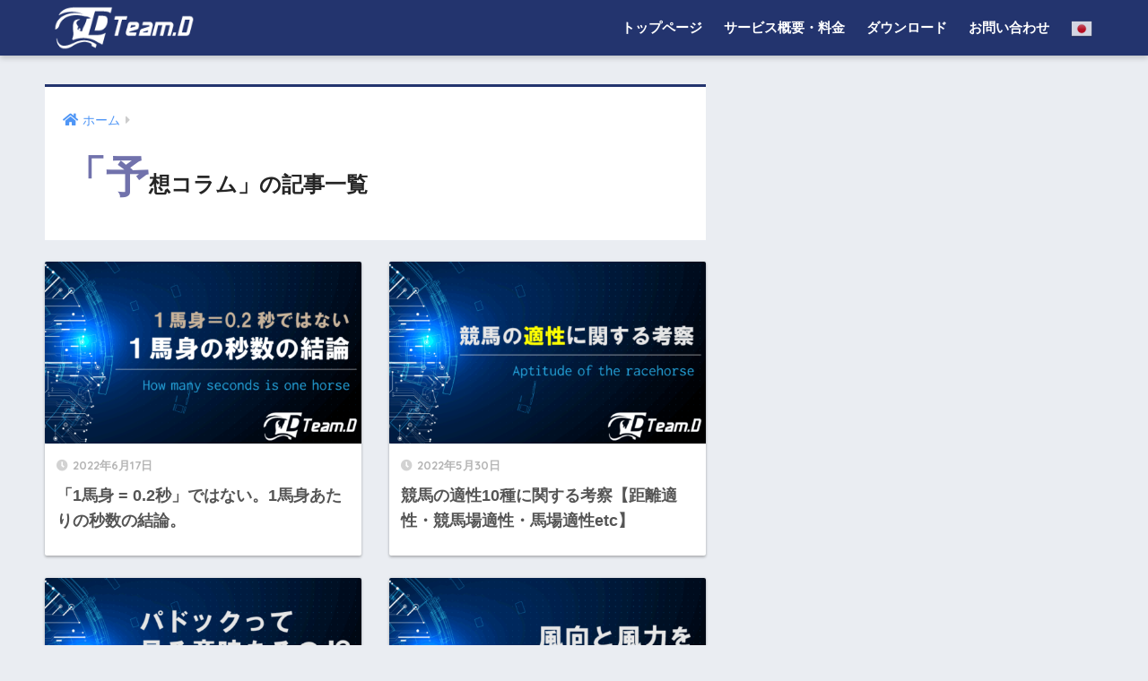

--- FILE ---
content_type: text/css
request_url: https://team-d.club/wp-content/themes/sango-theme-poripu/style.css
body_size: 3274
content:
/*
Theme Name:PORIPU tears for SANGO
Template:sango-theme
Theme Name:sango-theme-poripu
Theme URI:https://oldno07.com/poripu/
Author: マサオカ
Author URI:https://oldno07.com/
Description: SANGOの子テーマです。SANGO親テーマをインストールした状態で、本子テーマを適用してください。使い方は<a href="https://oldno07.com/poripu/">デモサイト</a>を御覧ください。
Version:1.28
/*--------------------------------------
ここから下にCSSを追加してください
--------------------------------------*/

/*--------------------------------------
  全体
--------------------------------------*/
body {
}

/*--------------------------------------
  見出しh1
--------------------------------------*/
h1:first-letter {
  font-size: 2em;
  color: #7172ac;
}

/*--------------------------------------
  見出しh2
--------------------------------------*/

.entry-content h2 {
  padding: 0.4em 0.5em;/*文字の上下 左右の余白*/
  color: #494949;/*文字色*/
  background: #f4f4f4;/*背景色*/
  border-left: solid 5px #7db4e6;/*左線*/
  border-bottom: solid 3px #d7d7d7;/*下線*/
  font-size: 1.8em;
}

/*--------------------------------------
  見出しh3
--------------------------------------*/

.entry-content h3 {
  position: relative;
  padding: .25em 0 .4em .6em;
  border-left: 6px solid #ccc;
	font-size: 1.6em;
}
.entry-content h3::before {
  position: absolute;
  left: -6px;
  bottom: 0;
  content: '';
  width: 6px;
  height: 50%;
  background-color: #3498db;
}
.entry-content h3::after {
  position: absolute;
  left: 0;
  bottom: 0;
  content: '';
  width: 100%;
  height: 0;
  border-bottom: 2px solid #ccc;
}

/*--------------------------------------
  見出しh4
--------------------------------------*/

.entry-content h4 {
	border-bottom: solid 3px #cce4ff;
	position: relative;
	font-size: 1.4em;
}

.entry-content h4:after {
  position: absolute;
  content: " ";
  display: block;
  border-bottom: solid 3px #5472cd;
  bottom: -3px;
  width: 20%;
}

/*--------------------------------------
  見出しh5
--------------------------------------*/
.entry-content h5 {
  border-bottom: solid 3px #cce4ff;
  position: relative;
	font-size: 1.2em;
}
.entry-content h5 after {
  position: absolute;
  content: " ";
  display: block;
  border-bottom: solid 3px #5472cd;
  bottom: -3px;
  width: 20%;
}
.fa5 .entry-content h5:before {/*fontawesome5を使う場合*/
    font-family: "Font Awesome 5 Free";
    font-weight: 900;
}

/*--------------------------------------
  見出しおしゃれ
--------------------------------------*/
/*-- 見出し01 --*/
.headline01{
	font-size: 1.2em;
	font-weight: bold;
  border-bottom: solid 3px #cce4ff;
  position: relative;
}

.headline01:after {
  position: absolute;
  content: " ";
  display: block;
  border-bottom: solid 3px #5472cd;
  bottom: -3px;
  width: 20%;
}

/*-- 見出し02 --*/
.headline02{
	font-size: 1.2em;
	font-weight: bold;
  border-bottom: solid 3px #ffc778;
  position: relative;
}

.headline02:after {
  position: absolute;
  content: " ";
  display: block;
  border-bottom: solid 3px skyblue;
  bottom: -3px;
  width: 20%;
}

/*-- 見出し03 --*/
.headline03{
	font-size: 1.2em;
	font-weight: bold;
  position: relative;/*相対位置*/
  line-height: 1.0;/*行高*/
  margin-bottom: 10px;
  display: inline-block;
}
.headline03:before, .headline03:after { 
  position: relative;
  font-family: "Font Awesome 5 Free";
  font-weight: 900;
  display: inline-block;
  font-size: 1.0em;
  color: #23346e;
}
.headline03:before {
  content:"\f053";/*アイコン種類*/
  padding-right: 0.5em
}
.headline03:after {
  content:"\f054";/*アイコン種類*/
  padding-left: 0.5em
}

/*-- 見出し04 --*/
.headline04 {
	font-size: 1.2em;
	font-weight: bold;
	position: relative;
  background: #eff4ff;
  padding: 2px 5px 2px 20px;
  font-size: 20px;
  color: #474747;
  border-radius: 0 10px 10px 0;
}
.headline04:before {
  font-family: "Font Awesome 5 Free";
  content: "\f041";
  display: inline-block;
  line-height: 40px;
  position: absolute;
  padding: 0em;
  color: white;
  background: #81a1e4;
  font-weight: 900;
  width: 40px;
  text-align: center;
  height: 40px;
  line-height: 40px;
  left: -1.35em;
  top: 50%;
  -webkit-transform: translateY(-50%);
  transform: translateY(-50%);
  border-radius: 50%;
  box-shadow: 0px 2px 1px rgba(0, 0, 0, 0.29);
  border-bottom: solid 2px #4967b4;
}



/*--------------------------------------
  テーブルのセンタリング
--------------------------------------*/

/*  Width100%  */
.entry-content table.tb-responsive{
	width: 100%;
}

/*  テーブルのTH文字の左寄せ  */
.entry-content .tb-th-left th{
	text-align: left;
}

/*  テーブルのTD文字のセンタリング  */
.entry-content .tb-td-center td{
	text-align: center;
}

/*  テーブルのTD文字を太字に  */
.entry-content .tb-td-bold td{
	font-weight: bold;
}

/*  テーブルの文字を小さく  */
.entry-content .tb-td-font-small th,td{
	font-size: 0.8em;
}

/*  テーブルの文字を普通サイズに  */
.entry-content .tb-td-font-normal th,td{
	font-size: 1em;
}

/*--------------------------------------
  リスト
--------------------------------------*/
/*  リストの文字を太字に  */
.list-font-bold li{
	font-weight: bold;
}


/*--------------------------------------
  ウィジェット-テキスト-original
--------------------------------------*/

.widget .textwidget .original p{
    display: inline-block;
    padding: 2px 5px 2px 5px;
    color: #626262;
    text-decoration: none;
	font-weight: bold;
}

.widget .textwidget .original p.title {
    display: block;
    padding: 2px 5px 0px 5px;
}


.widget .textwidget .original p a{
    color: #4f96f6;
}

/* リスト内のリンク */
.widget .textwidget .original ul{
    margin-top: 0px;
}

.widget .textwidget .original ul li a{
    color: #4f96f6;
	font-weight: bold;
	padding: 5px;
}

/* リスト内のタイトル */

.widget .textwidget .original ul li .listTitle{
	margin-left: 5px;
    color: #626262;
}

/*--------------------------------------
  ウィジェット-テキスト-フロントエンドユーザー管理
--------------------------------------*/
.frontend-user-admin-widget-login .input{
	width: 100%;
}


/*--------------------------------------
  コースデータページ
--------------------------------------*/

.courseListTurf{
	color:darkgreen;
	font-weight:bold;
}

.courseListDirt{
	color:saddlebrown;
	font-weight:bold;
}

/*--------------------------------------
  本日の馬場のテーブルカスタマイズ
--------------------------------------*/

.entry-content table.tableTrackBiasDataTurf th{
	background-color: darkgreen;
	color: #eee;
}

.entry-content table.tableTrackBiasDataTurf td{
	background-color: #CCFFCC;
	color: #dimgray;
	text-align: center;
	font-weight: bold;
	font-size: 1.08em;
}

.turfGokei{
	 background-color: #555;
}

.entry-content table.tableTrackBiasDataDirt th{
	background-color: #8B4513;
	color: #eee;
}

.entry-content table.tableTrackBiasDataDirt td{
	background-color: #FFFFCC;
	color: #dimgray;
	text-align: center;
	font-weight: bold;
	font-size: 1.08em;
}

.entry-content table.tableTrackBiasDataDetails{
	margin-bottom: 60px;
}

.entry-content .trackBiasRaceTitle{
	font-size:1.2em;
	font-weight:bold;
	margin-bottom:10px;
}

.entry-content table.tableTrackBiasDataDetails td{
	text-align: center;
	font-weight: bold;
	font-size: 0.8em;
}

.waku1{
	background-color: white;
	color: black;
}
.waku2{
	background-color: black;
	color: white;
}
.waku3{
	background-color: red;
	color: white;
}
.waku4{
	background-color: blue;
	color: white;
}
.waku5{
	background-color: yellow;
	color: black;
}
.waku6{
	background-color: green;
	color: white;
}
.waku7{
	background-color: orange;
	color: white;
}
.waku8{
	background-color: pink;
	color: white;
}



/*--------------------------------------
  関連記事(横長)
--------------------------------------*/
/*内部リンク＊記事ページ*/
.entry-content a.linkto.table{
    margin:2em 0;
    border:solid 1px #555;
    background:none;
    transition: .3s;
}
.entry-content a.linkto.table img{
    box-shadow:none;
}
.entry-content a.linkto.table:hover{
    -webkit-transform: translateY(-5px);
    -ms-transform: translateY(-5px);
    transform: translateY(-5px);
    opacity: 0.7 ;
}
.entry-content a.linkto {
    position: relative;
    max-width: 100%;
}
.entry-content a.linkto:before {
    position: absolute;
    content: " ＼check／";
    top: -17px;
    left: 5px;
    display: inline-block;
    width: 75px;
    height: 27px;
    text-align: center;
    vertical-align: middle;
    background: #fff;
    font-size: 11px;
    line-height: 28px;
    color: #333;
    letter-spacing: 3px;
    padding-left: 3px;
    border-radius: 0px;
}
.entry-content a.linkto:after {
    position: absolute;
    display: flex;
    height: 15%;
    padding: 2px 15px;
    content: "続きを読む";
    bottom: 5px;
    right: 5px;
    font-size: 12px;
    color: #fff;
    background:#333;
    font-weight:bold;
    text-decoration:none;
    align-items: center;
}
.entry-content a.linkto .tbtext {
    padding: 15px 0px 0px 10px;
    vertical-align: top;
    font-size: 14px!important;
    color:#333;
}



/*--------------------------------------
  外部リンクのデザイン
--------------------------------------*/

.reference .refttl:before {
content: "\f4d8";
color: #6bb6ff;/*左のアイコンの色*/
}
.reference{
border-radius:5px;
color:  rgba(80,80,90,.7);/*文字色*/
background: rgba(214,237,255,.3);/*背景色*/
box-shadow: 0 2px 2px rgba(0,0,0,.15);
border: 3px solid rgba(107,182,255,.3);/*ボーダー色*/
opacity:.95;
padding: 10px 10px 9px 0;
}
.reference .refttl{
border-right: solid 2px rgba(100, 83, 58,.1);
}




/*--------------------------------------
  homepageのみに設定
--------------------------------------*/


/*人気カテゴリー*/
.home ul.popcate{
    background:none!important;/*背景色が必要な場合はどうぞ*/
    padding:0px!important;
    border:none!important;
    display: -webkit-flex;
    display: flex;
    margin:0 auto 0.5em 0!important;
}
.home ul.popcate li{
    margin:0.5em;
    background:none!important;/*背景色が必要な場合はどうぞ*/
    border:none!important;
    list-style: none;
    flex-basis: 30%;
    text-align:center!important;
    letter-spacing:0.1em;
    font-weight: bold;
}

.home ul.popcate a{
    height:150px;
    width:100px!important;
    color:#333!important;
    font-size:100%;
}

.home ul.popcate a:hover{
    opacity: 0.5;
    background:none;/*背景色が必要な場合はどうぞ*/
}

.home ul.popcate img{
    object-fit: cover;
    height:100px;
    width:100%!important;
    border-radius:5px;
}














--- FILE ---
content_type: text/css
request_url: https://team-d.club/css/org_style.css
body_size: 740
content:
#net_shop_admin_flow ol, #net_shop_admin_flow ol li{
	position: static;
}

.product_cart{
	background: #4f9df4;
	display: inline-block;
    margin: 0.5em 0;
    padding: 0.4em 1.3em;
	border: 1px solid silver;
    border-radius: 3px;
    box-shadow: 0 2px 3px rgb(0 0 0 / 20%), 0 2px 3px -2px rgb(0 0 0 / 15%);
    color: #fff;
    vertical-align: middle;
    transition: 0.3s ease-in-out;
	font-weight: bold;
}

.product_cart:hover,
.product_cart:focus {
  box-shadow: 0 13px 20px -3px rgba(0, 0, 0, 0.24);
  -webkit-tap-highlight-color: transparent;
}

.product_id2, .product_id3, .product_id4, .product_id5 {
	width: 200px;
	height: 44px;
	
	text-align: center;
}

#profile_bg_btn{
	display: none;
}

/** ���ϊ֘A�{�^�� **/
.org-btn-common{
    width:240px;
    height:40px;
    text-align:center;
    margin-top: 0px;
    margin-bottom: 0px;
}


--- FILE ---
content_type: application/javascript
request_url: https://team-d.club/js/org_common.js
body_size: 411
content:

(function () {
	changeProfileImage();
}());

// アカウント設定画面でGravatarのリンクを貼る
function changeProfileImage(){
	if(document.querySelector("#profile_bg_btn") == null){
		return;
	}

    let rootTag = document.querySelector("#profile_bg_btn").parentNode;
    let aTag = document.createElement("a");
    aTag.setAttribute("href", "https://ja.gravatar.com/");
    aTag.setAttribute("target", "_blank");
    aTag.innerHTML = "プロフィール画像を設定する";
    rootTag.appendChild(aTag);
}

--- FILE ---
content_type: application/javascript
request_url: https://team-d.club/js/org_shopping_cart.js
body_size: 577
content:
(function () {

	// ����JS�́A�T�C�h�E�B�W�F�b�g�̍ŉ����ɐݒu����
	// <div><script src='https://team-d.club/js/org_shopping_cart.js'></script></div>

	// �J�[�g�y�[�W�ɔ�񂾏ꍇ�A���O�C���y�[�W�ɑJ�ڂ���
	// �e���R���Ƃ̘A�g��A��U�폜
    // if(location.href == "https://team-d.club/cart/"){
    //     location.href = "https://team-d.club/login/";
    //     return;
    // }

	// �x�������@�I�����(https://team-d.club/cart/?st=payment_information)
	// �ȊO�̏ꍇ�͉��L�̃X�N���v�g�𓮂����Ȃ�
    if(location.href.match('payment_information') === null){
        return;
    }

	// �x�������@(dl)���Q����Ȃ���Ή������Ȃ�
    let dls = document.querySelectorAll("#net_shop_admin_payment_form > dl");
    if(dls.length != 2){
	//	alert(dls.length);
        return;
    }

	// �x�������@(dl)���Q�̏ꍇ�̂݁A���A�����؂�v�����ȊO�̏ꍇ�̂�
	// ��s�U���̕\�����\���ɂ���
    let planName = document.querySelectorAll("td[class='code']");
	//alert(planName[0].innerText);
    if(planName[0].innerText != "buy-out-membership"){
        dls[1].style.display = 'none'; 
    }
}());